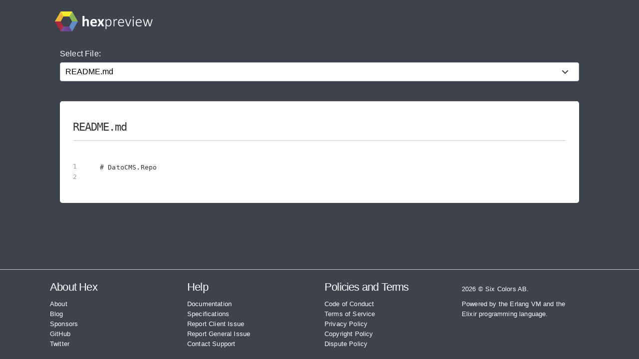

--- FILE ---
content_type: text/html; charset=utf-8
request_url: https://preview.hex.pm/preview/datocms_repo/show/README.md
body_size: 3024
content:
<!DOCTYPE html>
<html lang="en">
  <head>
    <meta charset="utf-8">
    <meta http-equiv="X-UA-Compatible" content="IE=edge">
    <meta name="viewport" content="width=device-width, initial-scale=1, maximum-scale=1">
    <meta name="description" content="README.md from datocms_repo 0.9.0 written in Markdown">

      <link rel="canonical" href="https://preview.hex.pm/preview/datocms_repo/show/README.md">

    <meta content="O1QnHFVuEDsjchgdP3AJVyFEXwsZBkxsNbqK9WGlt_QeI6Z-v4mmjH8A" name="csrf-token">
    <title data-suffix=" | Hex Preview">
      README.md
     | Hex Preview</title>
    <link phx-track-static rel="stylesheet" href="/css/app-68fe381dfafaaaabbe585384ddbdfb7e.css?vsn=d">
    <script defer phx-track-static type="text/javascript" src="/js/app-d36cc1880d7108066334a92e63d91673.js?vsn=d">
    </script>

      <script async defer src="https://s.preview.hex.pm/js/script.js">
      </script>
      <script>
        window.plausible=window.plausible||function(){(plausible.q=plausible.q||[]).push(arguments)},plausible.init=plausible.init||function(i){plausible.o=i||{}};plausible.init({endpoint:"https://s.preview.hex.pm/api/event"})
      </script>

  </head>
  <body>
    <header>
      <section class="header">
        <div class="container">
          <h1 class="logo">
            <a href="/">
              <img src="/images/hexpreview-206fa89052dcc459b39b61e598d489c8.svg?vsn=d" alt="hexpreview">
            </a>
          </h1>
        </div>
      </section>
    </header>

    <main role="main" class="main container">
      <div id="phx-GIt6CaVQMtA4rVDC" data-phx-main data-phx-session="SFMyNTY.[base64].5PyBLHR2LMkMsxbkILLMCaAY6Eun-JZUg2EJBpRSyQY" data-phx-static="SFMyNTY.g2gDaAJhBnQAAAADdwJpZG0AAAAUcGh4LUdJdDZDYVZRTXRBNHJWREN3BWZsYXNodAAAAAB3CmFzc2lnbl9uZXdqbgYANfo-y5sBYgABUYA.L2km5Qn1fY6m1Ze15xua19zQjqE6lCeNgfTiaM8XX6c"><main role="main" class="container">
  <p class="alert alert-info" role="alert" phx-click="lv:clear-flash" phx-value-key="info"></p>

  <p class="alert alert-danger" role="alert" phx-click="lv:clear-flash" phx-value-key="error"></p>

  
  <form phx-change="select_file" class="select-form">
    <label for="file_chooser">Select File:</label>
    <select class="file-select" name="file_chooser">

        <option value=".formatter.exs">.formatter.exs</option>

        <option selected="selected" value="README.md">README.md</option>

        <option value="lib/atom_key.ex">lib/atom_key.ex</option>

        <option value="lib/datocms/repo.ex">lib/datocms/repo.ex</option>

        <option value="lib/datocms/repo/add_missing_slugs.ex">lib/datocms/repo/add_missing_slugs.ex</option>

        <option value="lib/datocms/repo/favicon_meta_tags.ex">lib/datocms/repo/favicon_meta_tags.ex</option>

        <option value="lib/datocms/repo/fields.ex">lib/datocms/repo/fields.ex</option>

        <option value="lib/datocms/repo/fields_by_id.ex">lib/datocms/repo/fields_by_id.ex</option>

        <option value="lib/datocms/repo/file.ex">lib/datocms/repo/file.ex</option>

        <option value="lib/datocms/repo/helpers.ex">lib/datocms/repo/helpers.ex</option>

        <option value="lib/datocms/repo/image.ex">lib/datocms/repo/image.ex</option>

        <option value="lib/datocms/repo/item_type.ex">lib/datocms/repo/item_type.ex</option>

        <option value="lib/datocms/repo/item_types.ex">lib/datocms/repo/item_types.ex</option>

        <option value="lib/datocms/repo/item_types_by_type.ex">lib/datocms/repo/item_types_by_type.ex</option>

        <option value="lib/datocms/repo/items.ex">lib/datocms/repo/items.ex</option>

        <option value="lib/datocms/repo/items_by_type.ex">lib/datocms/repo/items_by_type.ex</option>

        <option value="lib/datocms/repo/loader.ex">lib/datocms/repo/loader.ex</option>

        <option value="lib/datocms/repo/meta_tag/article_modified_time.ex">lib/datocms/repo/meta_tag/article_modified_time.ex</option>

        <option value="lib/datocms/repo/meta_tag/article_publisher.ex">lib/datocms/repo/meta_tag/article_publisher.ex</option>

        <option value="lib/datocms/repo/meta_tag/description.ex">lib/datocms/repo/meta_tag/description.ex</option>

        <option value="lib/datocms/repo/meta_tag/helpers.ex">lib/datocms/repo/meta_tag/helpers.ex</option>

        <option value="lib/datocms/repo/meta_tag/image.ex">lib/datocms/repo/meta_tag/image.ex</option>

        <option value="lib/datocms/repo/meta_tag/og_locale.ex">lib/datocms/repo/meta_tag/og_locale.ex</option>

        <option value="lib/datocms/repo/meta_tag/og_site_name.ex">lib/datocms/repo/meta_tag/og_site_name.ex</option>

        <option value="lib/datocms/repo/meta_tag/og_type.ex">lib/datocms/repo/meta_tag/og_type.ex</option>

        <option value="lib/datocms/repo/meta_tag/robots.ex">lib/datocms/repo/meta_tag/robots.ex</option>

        <option value="lib/datocms/repo/meta_tag/title.ex">lib/datocms/repo/meta_tag/title.ex</option>

        <option value="lib/datocms/repo/meta_tag/twitter_card.ex">lib/datocms/repo/meta_tag/twitter_card.ex</option>

        <option value="lib/datocms/repo/meta_tag/twitter_site.ex">lib/datocms/repo/meta_tag/twitter_site.ex</option>

        <option value="lib/datocms/repo/meta_tags.ex">lib/datocms/repo/meta_tags.ex</option>

        <option value="lib/datocms/repo/site.ex">lib/datocms/repo/site.ex</option>

        <option value="lib/datocms/repo/supervisor.ex">lib/datocms/repo/supervisor.ex</option>

        <option value="lib/datocms/repo/transform_field.ex">lib/datocms/repo/transform_field.ex</option>

        <option value="lib/datocms/repo/transformer.ex">lib/datocms/repo/transformer.ex</option>

        <option value="lib/index_entities.ex">lib/index_entities.ex</option>

        <option value="mix.exs">mix.exs</option>

    </select>
  </form>

    <div class="code_file">
      <h2>README.md</h2>
      <style>
.highlight .hll {background-color: #ffffcc}
.highlight {background-color: #ffffff}.highlight .unselectable {
  -webkit-touch-callout: none;
  -webkit-user-select: none;
  -khtml-user-select: none;
  -moz-user-select: none;
  -ms-user-select: none;
  user-select: none;
}

.highlight .bp {color: #388038; font-style: italic; } /* :name_builtin_pseudo */
.highlight .c {color: #888888; font-style: italic; } /* :comment */
.highlight .c1 {color: #888888; font-style: italic; } /* :comment_single */
.highlight .ch {color: #287088; font-style: italic; } /* :comment_hashbang */
.highlight .cm {color: #888888; font-style: italic; } /* :comment_multiline */
.highlight .cp {color: #289870; font-style: normal; } /* :comment_preproc */
.highlight .cpf {color: #289870; font-style: normal; } /* :comment_preproc_file */
.highlight .cs {color: #888888; font-style: italic; } /* :comment_special */
.highlight .dl {color: #b85820; } /* :string_delimiter */
.highlight .err {background-color: #a848a8; } /* :error */
.highlight .fm {color: #b85820; } /* :name_function_magic */
.highlight .gd {color: #c02828; } /* :generic_deleted */
.highlight .ge {font-style: italic; } /* :generic_emph */
.highlight .gh {color: #666666; } /* :generic_heading */
.highlight .gi {color: #388038; } /* :generic_inserted */
.highlight .go {color: #666666; } /* :generic_output */
.highlight .gp {color: #444444; } /* :generic_prompt */
.highlight .gr {color: #c02828; } /* :generic_error */
.highlight .gs {font-weight: bold; } /* :generic_strong */
.highlight .gt {color: #2838b0; } /* :generic_traceback */
.highlight .gu {color: #444444; } /* :generic_subheading */
.highlight .il {color: #444444; } /* :number_integer_long */
.highlight .k {color: #2838b0; } /* :keyword */
.highlight .kc {color: #444444; font-style: italic; } /* :keyword_constant */
.highlight .kd {color: #2838b0; font-style: italic; } /* :keyword_declaration */
.highlight .kn {color: #2838b0; } /* :keyword_namespace */
.highlight .kp {color: #2838b0; } /* :keyword_pseudo */
.highlight .kr {color: #2838b0; } /* :keyword_reserved */
.highlight .kt {color: #2838b0; font-style: italic; } /* :keyword_type */
.highlight .m {color: #444444; } /* :number */
.highlight .mb {color: #444444; } /* :number_bin */
.highlight .mf {color: #444444; } /* :number_float */
.highlight .mh {color: #444444; } /* :number_hex */
.highlight .mi {color: #444444; } /* :number_integer */
.highlight .mo {color: #444444; } /* :number_oct */
.highlight .na {color: #388038; } /* :name_attribute */
.highlight .nb {color: #388038; } /* :name_builtin */
.highlight .nc {color: #287088; } /* :name_class */
.highlight .nd {color: #287088; } /* :name_decorator */
.highlight .ne {color: #908828; } /* :name_exception */
.highlight .nf {color: #785840; } /* :name_function */
.highlight .ni {color: #709030; } /* :name_entity */
.highlight .nl {color: #289870; } /* :name_label */
.highlight .nn {color: #289870; } /* :name_namespace */
.highlight .no {color: #b85820; } /* :name_constant */
.highlight .nt {color: #2838b0; } /* :name_tag */
.highlight .nv {color: #b04040; } /* :name_variable */
.highlight .o {color: #666666; } /* :operator */
.highlight .ow {color: #a848a8; } /* :operator_word */
.highlight .p {color: #888888; } /* :punctuation */
.highlight .s {color: #b83838; } /* :string */
.highlight .s1 {color: #b83838; } /* :string_single */
.highlight .s2 {color: #b83838; } /* :string_double */
.highlight .sa {color: #444444; } /* :string_affix */
.highlight .sb {color: #b83838; } /* :string_backtick */
.highlight .sc {color: #a848a8; } /* :string_char */
.highlight .sd {color: #b85820; font-style: italic; } /* :string_doc */
.highlight .se {color: #709030; } /* :string_escape */
.highlight .sh {color: #b83838; } /* :string_heredoc */
.highlight .si {color: #b83838; text-decoration: underline; } /* :string_interpol */
.highlight .sr {color: #a848a8; } /* :string_regex */
.highlight .ss {color: #b83838; } /* :string_symbol */
.highlight .sx {color: #a848a8; } /* :string_other */
.highlight .sx {color: #b83838; } /* :string_sigil */
.highlight .vc {color: #b04040; } /* :name_variable_class */
.highlight .vg {color: #908828; } /* :name_variable_global */
.highlight .vi {color: #b04040; } /* :name_variable_instance */
.highlight .vm {color: #b85820; } /* :name_variable_magic */

      </style>
      <section class="code">

        <ul id="left_gutter">

            <li phx-hook="updateHash" id="L1" data-line-number="1"></li>

            <li phx-hook="updateHash" id="L2" data-line-number="2"></li>

        </ul>
        <pre class="highlight"><code># DatoCMS.Repo
</code></pre>
      </section>
    </div>


</main></div>
    </main>

    <nav class="footer">
      <div class="container">
        <div class="row">
          <div class="column">
            <h4>About Hex</h4>
            <ul>
              <li><a href="https://hex.pm/about">About</a></li>
              <li><a href="https://hex.pm/blog">Blog</a></li>
              <li><a href="https://hex.pm/sponsors">Sponsors</a></li>
              <li><a href="https://github.com/hexpm">GitHub</a></li>
              <li><a href="https://twitter.com/hexpm">Twitter</a></li>
            </ul>
          </div>

          <div class="column">
            <h4>Help</h4>
            <ul>
              <li><a href="https://hex.pm/docs">Documentation</a></li>
              <li><a href="https://github.com/hexpm/specifications">Specifications</a></li>
              <li><a href="https://github.com/hexpm/hex/issues">Report Client Issue</a></li>
              <li><a href="https://github.com/hexpm/hexpm/issues">Report General Issue</a></li>
              <li><a href="mailto:support@hex.pm">Contact Support</a></li>
            </ul>
          </div>

          <div class="column">
            <h4>Policies and Terms</h4>
            <ul>
              <li><a href="https://hex.pm/policies/codeofconduct">Code of Conduct</a></li>
              <li><a href="https://hex.pm/policies/termsofservice">Terms of Service</a></li>
              <li><a href="https://hex.pm/policies/privacy">Privacy Policy</a></li>
              <li><a href="https://hex.pm/policies/copyright">Copyright Policy</a></li>
              <li><a href="https://hex.pm/policies/dispute">Dispute Policy</a></li>
            </ul>
          </div>

          <div class="column copyright">
            <p>2026 © Six Colors AB.</p>
            <p>
              Powered by the <a href="https://www.erlang.org/">Erlang VM</a>
              and the <a href="https://elixir-lang.org/">Elixir programming language</a>.
            </p>
          </div>
        </div>
      </div>
    </nav>

    <script type="text/javascript" src="/js/app-d36cc1880d7108066334a92e63d91673.js?vsn=d">
    </script>
  </body>
</html>